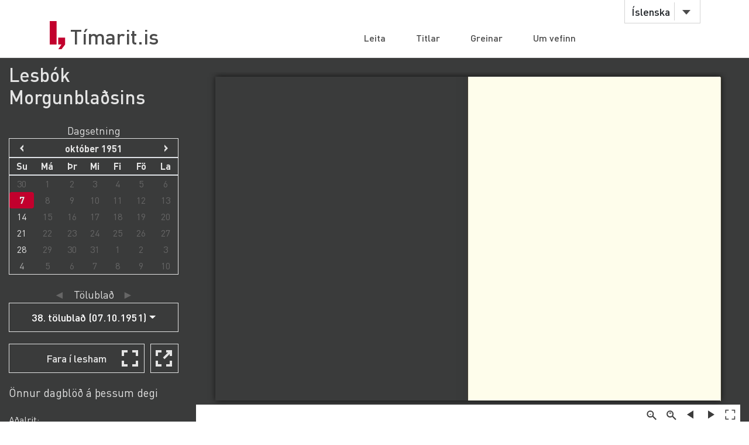

--- FILE ---
content_type: text/html;charset=UTF-8
request_url: https://timarit.is/titles/details?id=288
body_size: 3284
content:

<footer id="title-more-footer-288" hx-swap-oob="true">
	<a data-name="title-details" data-id="288"
		class="see-less" title="Sjá nánar: Lesbók Morgunblaðsins 1925-2009"
		hx-on:click="
			$(this).parent().prev('div').toggleClass('details-grid-opened details-grid-closed');
			$(this).toggleClass('see-more see-less');
			$(this).parent().parent().find('p').slideToggle();">Sjá nánar</a>
	<script>
		$('#title-less-288').slideToggle();
	</script>
</footer>

<div id="title-more-288" class="details-grid-opened">
	<div style="overflow: hidden">
		
		
		
		
			<div class="details-left">Gerð af titli:</div>
			<div class="details-right">
				<a href="/titles?filteron=TYPE&amp;filterval=NEWSPAPER&amp;size=10">Dagblað</a>
			</div>
		
		
		
			<div class="details-left">Flokkur:</div>
			<div class="details-right">
				<a href="/titles?filteron=COLLECTION&amp;filterval=4&amp;size=10">Blöð og tímarit - Dagblöð</a>
			</div>
		
		
		
			<div class="details-left">Gegnir:</div>
			<div class="details-right">
				<a href="https://leitir.is/discovery/fulldisplay?vid=354ILC_NETWORK:10000_UNION&amp;context=L&amp;docid=alma991001628059706886" 
					target="_blank">991001628059706886</a>
			</div>
		
		
		
			<div class="details-left">ISSN:</div>
			<div class="details-right">1670-3898</div>
		
		
		
			<div class="details-left">Tungumál:</div>
			<div class="details-right">
				<a href="/titles?filteron=LANG&amp;filterval=isl&amp;size=10">Íslenska</a>
			</div>
		
		
		
			<div class="details-left">Árgangar:</div>
			<div class="details-right">84</div>
		
		
		
			<div class="details-left">Fjöldi tölublaða/hefta:</div>
			<div class="details-right">4069</div>
		
		
		
			<div class="details-left">Skráðar greinar:</div>
			<div class="details-right">
				<a href="/articles?articleFilterOn=TITLE&amp;publicationId=288&amp;size=10&amp;isByPublication=true">1</a>
			</div>
		
		
		
			<div class="details-left">Gefið út:</div>
			<div class="details-right">
				<span>1925-2009</span>
			</div>
		
		
		
			<div class="details-left">Myndað til:</div>
			<div class="details-right">
				<span>17.10.2009</span>
				<br/>
				
			</div>
		

		
			<div class="details-left">Útgáfustaðir:</div>
			<div class="details-right">
				<span>
					<a href="/titles?filteron=LOCATION&amp;filterval=18&amp;size=10">Reykjavík</a>
					(<a href="/titles?filteron=COUNTRY&amp;filterval=2&amp;size=10">Ísland</a>)
					<br>
				</span>
			</div>
		

		
		
		
		
		
		
		
		
		
			<div class="details-left">Efnisorð:</div>
			<div class="details-right">
				<span>
					<a href="/titles?filteron=SUBJECT&amp;filterval=Dagbl%C3%B6%C3%B0&amp;size=10">Dagblöð</a>
					<br>
				</span>
			</div>
		
		
		
			<div class="details-left">Lýsing:</div>
			<div class="details-right">
				<span>Greinar um menningarmál, bókmenntir </span>
			</div>
		
		
		
			<div class="details-left">Styrktaraðili:</div>
			<div class="details-right">
				<a href="http://mbl.is" 
					target="_blank">Árvakur</a>
			</div>
		
		
		
			<div class="details-left">Aðalrit:</div>
			<div class="details-right">
				<a href="/titles?filteron=PUB_ID&amp;filterval=58&amp;detailId=58&amp;size=10">Morgunblaðið</a>
			</div>
		
		
		
		
		
		
		

	</div>
</div>


